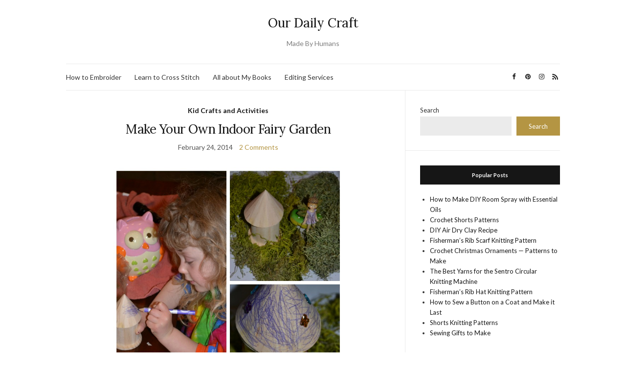

--- FILE ---
content_type: text/html; charset=UTF-8
request_url: https://www.ourdailycraft.com/tag/faries/
body_size: 15264
content:
<!doctype html>
<html lang="en-US">
<head>
	<meta charset="UTF-8">
	<meta name="viewport" content="width=device-width, initial-scale=1">
	<link rel="profile" href="http://gmpg.org/xfn/11">
	<link rel="pingback" href="https://www.ourdailycraft.com/xmlrpc.php">

	<meta name='robots' content='index, follow, max-image-preview:large, max-snippet:-1, max-video-preview:-1' />

	<!-- This site is optimized with the Yoast SEO plugin v26.5 - https://yoast.com/wordpress/plugins/seo/ -->
	<title>faries Archives - Our Daily Craft</title>
	<link rel="canonical" href="https://www.ourdailycraft.com/tag/faries/" />
	<meta property="og:locale" content="en_US" />
	<meta property="og:type" content="article" />
	<meta property="og:title" content="faries Archives - Our Daily Craft" />
	<meta property="og:url" content="https://www.ourdailycraft.com/tag/faries/" />
	<meta property="og:site_name" content="Our Daily Craft" />
	<meta name="twitter:card" content="summary_large_image" />
	<meta name="twitter:site" content="@Sarah_E_White" />
	<script type="application/ld+json" class="yoast-schema-graph">{"@context":"https://schema.org","@graph":[{"@type":"CollectionPage","@id":"https://www.ourdailycraft.com/tag/faries/","url":"https://www.ourdailycraft.com/tag/faries/","name":"faries Archives - Our Daily Craft","isPartOf":{"@id":"https://www.ourdailycraft.com/#website"},"primaryImageOfPage":{"@id":"https://www.ourdailycraft.com/tag/faries/#primaryimage"},"image":{"@id":"https://www.ourdailycraft.com/tag/faries/#primaryimage"},"thumbnailUrl":"https://www.ourdailycraft.com/wp-content/uploads/2014/02/making-fairy-garden.jpg","breadcrumb":{"@id":"https://www.ourdailycraft.com/tag/faries/#breadcrumb"},"inLanguage":"en-US"},{"@type":"ImageObject","inLanguage":"en-US","@id":"https://www.ourdailycraft.com/tag/faries/#primaryimage","url":"https://www.ourdailycraft.com/wp-content/uploads/2014/02/making-fairy-garden.jpg","contentUrl":"https://www.ourdailycraft.com/wp-content/uploads/2014/02/making-fairy-garden.jpg","width":650,"height":650,"caption":"fairy garden house decorations"},{"@type":"BreadcrumbList","@id":"https://www.ourdailycraft.com/tag/faries/#breadcrumb","itemListElement":[{"@type":"ListItem","position":1,"name":"Home","item":"https://www.ourdailycraft.com/"},{"@type":"ListItem","position":2,"name":"faries"}]},{"@type":"WebSite","@id":"https://www.ourdailycraft.com/#website","url":"https://www.ourdailycraft.com/","name":"Our Daily Craft","description":"Made By Humans","potentialAction":[{"@type":"SearchAction","target":{"@type":"EntryPoint","urlTemplate":"https://www.ourdailycraft.com/?s={search_term_string}"},"query-input":{"@type":"PropertyValueSpecification","valueRequired":true,"valueName":"search_term_string"}}],"inLanguage":"en-US"}]}</script>
	<!-- / Yoast SEO plugin. -->


<link rel='dns-prefetch' href='//scripts.mediavine.com' />
<link rel='dns-prefetch' href='//www.ourdailycraft.com' />
<link rel='dns-prefetch' href='//www.googletagmanager.com' />
<link rel='dns-prefetch' href='//pagead2.googlesyndication.com' />
<link rel="alternate" type="application/rss+xml" title="Our Daily Craft &raquo; Feed" href="https://www.ourdailycraft.com/feed/" />
<link rel="alternate" type="application/rss+xml" title="Our Daily Craft &raquo; Comments Feed" href="https://www.ourdailycraft.com/comments/feed/" />
<link rel="alternate" type="application/rss+xml" title="Our Daily Craft &raquo; faries Tag Feed" href="https://www.ourdailycraft.com/tag/faries/feed/" />
<style id='wp-img-auto-sizes-contain-inline-css' type='text/css'>
img:is([sizes=auto i],[sizes^="auto," i]){contain-intrinsic-size:3000px 1500px}
/*# sourceURL=wp-img-auto-sizes-contain-inline-css */
</style>
<style id='wp-emoji-styles-inline-css' type='text/css'>

	img.wp-smiley, img.emoji {
		display: inline !important;
		border: none !important;
		box-shadow: none !important;
		height: 1em !important;
		width: 1em !important;
		margin: 0 0.07em !important;
		vertical-align: -0.1em !important;
		background: none !important;
		padding: 0 !important;
	}
/*# sourceURL=wp-emoji-styles-inline-css */
</style>
<style id='wp-block-library-inline-css' type='text/css'>
:root{--wp-block-synced-color:#7a00df;--wp-block-synced-color--rgb:122,0,223;--wp-bound-block-color:var(--wp-block-synced-color);--wp-editor-canvas-background:#ddd;--wp-admin-theme-color:#007cba;--wp-admin-theme-color--rgb:0,124,186;--wp-admin-theme-color-darker-10:#006ba1;--wp-admin-theme-color-darker-10--rgb:0,107,160.5;--wp-admin-theme-color-darker-20:#005a87;--wp-admin-theme-color-darker-20--rgb:0,90,135;--wp-admin-border-width-focus:2px}@media (min-resolution:192dpi){:root{--wp-admin-border-width-focus:1.5px}}.wp-element-button{cursor:pointer}:root .has-very-light-gray-background-color{background-color:#eee}:root .has-very-dark-gray-background-color{background-color:#313131}:root .has-very-light-gray-color{color:#eee}:root .has-very-dark-gray-color{color:#313131}:root .has-vivid-green-cyan-to-vivid-cyan-blue-gradient-background{background:linear-gradient(135deg,#00d084,#0693e3)}:root .has-purple-crush-gradient-background{background:linear-gradient(135deg,#34e2e4,#4721fb 50%,#ab1dfe)}:root .has-hazy-dawn-gradient-background{background:linear-gradient(135deg,#faaca8,#dad0ec)}:root .has-subdued-olive-gradient-background{background:linear-gradient(135deg,#fafae1,#67a671)}:root .has-atomic-cream-gradient-background{background:linear-gradient(135deg,#fdd79a,#004a59)}:root .has-nightshade-gradient-background{background:linear-gradient(135deg,#330968,#31cdcf)}:root .has-midnight-gradient-background{background:linear-gradient(135deg,#020381,#2874fc)}:root{--wp--preset--font-size--normal:16px;--wp--preset--font-size--huge:42px}.has-regular-font-size{font-size:1em}.has-larger-font-size{font-size:2.625em}.has-normal-font-size{font-size:var(--wp--preset--font-size--normal)}.has-huge-font-size{font-size:var(--wp--preset--font-size--huge)}.has-text-align-center{text-align:center}.has-text-align-left{text-align:left}.has-text-align-right{text-align:right}.has-fit-text{white-space:nowrap!important}#end-resizable-editor-section{display:none}.aligncenter{clear:both}.items-justified-left{justify-content:flex-start}.items-justified-center{justify-content:center}.items-justified-right{justify-content:flex-end}.items-justified-space-between{justify-content:space-between}.screen-reader-text{border:0;clip-path:inset(50%);height:1px;margin:-1px;overflow:hidden;padding:0;position:absolute;width:1px;word-wrap:normal!important}.screen-reader-text:focus{background-color:#ddd;clip-path:none;color:#444;display:block;font-size:1em;height:auto;left:5px;line-height:normal;padding:15px 23px 14px;text-decoration:none;top:5px;width:auto;z-index:100000}html :where(.has-border-color){border-style:solid}html :where([style*=border-top-color]){border-top-style:solid}html :where([style*=border-right-color]){border-right-style:solid}html :where([style*=border-bottom-color]){border-bottom-style:solid}html :where([style*=border-left-color]){border-left-style:solid}html :where([style*=border-width]){border-style:solid}html :where([style*=border-top-width]){border-top-style:solid}html :where([style*=border-right-width]){border-right-style:solid}html :where([style*=border-bottom-width]){border-bottom-style:solid}html :where([style*=border-left-width]){border-left-style:solid}html :where(img[class*=wp-image-]){height:auto;max-width:100%}:where(figure){margin:0 0 1em}html :where(.is-position-sticky){--wp-admin--admin-bar--position-offset:var(--wp-admin--admin-bar--height,0px)}@media screen and (max-width:600px){html :where(.is-position-sticky){--wp-admin--admin-bar--position-offset:0px}}

/*# sourceURL=wp-block-library-inline-css */
</style><style id='wp-block-search-inline-css' type='text/css'>
.wp-block-search__button{margin-left:10px;word-break:normal}.wp-block-search__button.has-icon{line-height:0}.wp-block-search__button svg{height:1.25em;min-height:24px;min-width:24px;width:1.25em;fill:currentColor;vertical-align:text-bottom}:where(.wp-block-search__button){border:1px solid #ccc;padding:6px 10px}.wp-block-search__inside-wrapper{display:flex;flex:auto;flex-wrap:nowrap;max-width:100%}.wp-block-search__label{width:100%}.wp-block-search.wp-block-search__button-only .wp-block-search__button{box-sizing:border-box;display:flex;flex-shrink:0;justify-content:center;margin-left:0;max-width:100%}.wp-block-search.wp-block-search__button-only .wp-block-search__inside-wrapper{min-width:0!important;transition-property:width}.wp-block-search.wp-block-search__button-only .wp-block-search__input{flex-basis:100%;transition-duration:.3s}.wp-block-search.wp-block-search__button-only.wp-block-search__searchfield-hidden,.wp-block-search.wp-block-search__button-only.wp-block-search__searchfield-hidden .wp-block-search__inside-wrapper{overflow:hidden}.wp-block-search.wp-block-search__button-only.wp-block-search__searchfield-hidden .wp-block-search__input{border-left-width:0!important;border-right-width:0!important;flex-basis:0;flex-grow:0;margin:0;min-width:0!important;padding-left:0!important;padding-right:0!important;width:0!important}:where(.wp-block-search__input){appearance:none;border:1px solid #949494;flex-grow:1;font-family:inherit;font-size:inherit;font-style:inherit;font-weight:inherit;letter-spacing:inherit;line-height:inherit;margin-left:0;margin-right:0;min-width:3rem;padding:8px;text-decoration:unset!important;text-transform:inherit}:where(.wp-block-search__button-inside .wp-block-search__inside-wrapper){background-color:#fff;border:1px solid #949494;box-sizing:border-box;padding:4px}:where(.wp-block-search__button-inside .wp-block-search__inside-wrapper) .wp-block-search__input{border:none;border-radius:0;padding:0 4px}:where(.wp-block-search__button-inside .wp-block-search__inside-wrapper) .wp-block-search__input:focus{outline:none}:where(.wp-block-search__button-inside .wp-block-search__inside-wrapper) :where(.wp-block-search__button){padding:4px 8px}.wp-block-search.aligncenter .wp-block-search__inside-wrapper{margin:auto}.wp-block[data-align=right] .wp-block-search.wp-block-search__button-only .wp-block-search__inside-wrapper{float:right}
/*# sourceURL=https://www.ourdailycraft.com/wp-includes/blocks/search/style.min.css */
</style>
<style id='global-styles-inline-css' type='text/css'>
:root{--wp--preset--aspect-ratio--square: 1;--wp--preset--aspect-ratio--4-3: 4/3;--wp--preset--aspect-ratio--3-4: 3/4;--wp--preset--aspect-ratio--3-2: 3/2;--wp--preset--aspect-ratio--2-3: 2/3;--wp--preset--aspect-ratio--16-9: 16/9;--wp--preset--aspect-ratio--9-16: 9/16;--wp--preset--color--black: #000000;--wp--preset--color--cyan-bluish-gray: #abb8c3;--wp--preset--color--white: #ffffff;--wp--preset--color--pale-pink: #f78da7;--wp--preset--color--vivid-red: #cf2e2e;--wp--preset--color--luminous-vivid-orange: #ff6900;--wp--preset--color--luminous-vivid-amber: #fcb900;--wp--preset--color--light-green-cyan: #7bdcb5;--wp--preset--color--vivid-green-cyan: #00d084;--wp--preset--color--pale-cyan-blue: #8ed1fc;--wp--preset--color--vivid-cyan-blue: #0693e3;--wp--preset--color--vivid-purple: #9b51e0;--wp--preset--gradient--vivid-cyan-blue-to-vivid-purple: linear-gradient(135deg,rgb(6,147,227) 0%,rgb(155,81,224) 100%);--wp--preset--gradient--light-green-cyan-to-vivid-green-cyan: linear-gradient(135deg,rgb(122,220,180) 0%,rgb(0,208,130) 100%);--wp--preset--gradient--luminous-vivid-amber-to-luminous-vivid-orange: linear-gradient(135deg,rgb(252,185,0) 0%,rgb(255,105,0) 100%);--wp--preset--gradient--luminous-vivid-orange-to-vivid-red: linear-gradient(135deg,rgb(255,105,0) 0%,rgb(207,46,46) 100%);--wp--preset--gradient--very-light-gray-to-cyan-bluish-gray: linear-gradient(135deg,rgb(238,238,238) 0%,rgb(169,184,195) 100%);--wp--preset--gradient--cool-to-warm-spectrum: linear-gradient(135deg,rgb(74,234,220) 0%,rgb(151,120,209) 20%,rgb(207,42,186) 40%,rgb(238,44,130) 60%,rgb(251,105,98) 80%,rgb(254,248,76) 100%);--wp--preset--gradient--blush-light-purple: linear-gradient(135deg,rgb(255,206,236) 0%,rgb(152,150,240) 100%);--wp--preset--gradient--blush-bordeaux: linear-gradient(135deg,rgb(254,205,165) 0%,rgb(254,45,45) 50%,rgb(107,0,62) 100%);--wp--preset--gradient--luminous-dusk: linear-gradient(135deg,rgb(255,203,112) 0%,rgb(199,81,192) 50%,rgb(65,88,208) 100%);--wp--preset--gradient--pale-ocean: linear-gradient(135deg,rgb(255,245,203) 0%,rgb(182,227,212) 50%,rgb(51,167,181) 100%);--wp--preset--gradient--electric-grass: linear-gradient(135deg,rgb(202,248,128) 0%,rgb(113,206,126) 100%);--wp--preset--gradient--midnight: linear-gradient(135deg,rgb(2,3,129) 0%,rgb(40,116,252) 100%);--wp--preset--font-size--small: 13px;--wp--preset--font-size--medium: 20px;--wp--preset--font-size--large: 36px;--wp--preset--font-size--x-large: 42px;--wp--preset--spacing--20: 0.44rem;--wp--preset--spacing--30: 0.67rem;--wp--preset--spacing--40: 1rem;--wp--preset--spacing--50: 1.5rem;--wp--preset--spacing--60: 2.25rem;--wp--preset--spacing--70: 3.38rem;--wp--preset--spacing--80: 5.06rem;--wp--preset--shadow--natural: 6px 6px 9px rgba(0, 0, 0, 0.2);--wp--preset--shadow--deep: 12px 12px 50px rgba(0, 0, 0, 0.4);--wp--preset--shadow--sharp: 6px 6px 0px rgba(0, 0, 0, 0.2);--wp--preset--shadow--outlined: 6px 6px 0px -3px rgb(255, 255, 255), 6px 6px rgb(0, 0, 0);--wp--preset--shadow--crisp: 6px 6px 0px rgb(0, 0, 0);}:where(.is-layout-flex){gap: 0.5em;}:where(.is-layout-grid){gap: 0.5em;}body .is-layout-flex{display: flex;}.is-layout-flex{flex-wrap: wrap;align-items: center;}.is-layout-flex > :is(*, div){margin: 0;}body .is-layout-grid{display: grid;}.is-layout-grid > :is(*, div){margin: 0;}:where(.wp-block-columns.is-layout-flex){gap: 2em;}:where(.wp-block-columns.is-layout-grid){gap: 2em;}:where(.wp-block-post-template.is-layout-flex){gap: 1.25em;}:where(.wp-block-post-template.is-layout-grid){gap: 1.25em;}.has-black-color{color: var(--wp--preset--color--black) !important;}.has-cyan-bluish-gray-color{color: var(--wp--preset--color--cyan-bluish-gray) !important;}.has-white-color{color: var(--wp--preset--color--white) !important;}.has-pale-pink-color{color: var(--wp--preset--color--pale-pink) !important;}.has-vivid-red-color{color: var(--wp--preset--color--vivid-red) !important;}.has-luminous-vivid-orange-color{color: var(--wp--preset--color--luminous-vivid-orange) !important;}.has-luminous-vivid-amber-color{color: var(--wp--preset--color--luminous-vivid-amber) !important;}.has-light-green-cyan-color{color: var(--wp--preset--color--light-green-cyan) !important;}.has-vivid-green-cyan-color{color: var(--wp--preset--color--vivid-green-cyan) !important;}.has-pale-cyan-blue-color{color: var(--wp--preset--color--pale-cyan-blue) !important;}.has-vivid-cyan-blue-color{color: var(--wp--preset--color--vivid-cyan-blue) !important;}.has-vivid-purple-color{color: var(--wp--preset--color--vivid-purple) !important;}.has-black-background-color{background-color: var(--wp--preset--color--black) !important;}.has-cyan-bluish-gray-background-color{background-color: var(--wp--preset--color--cyan-bluish-gray) !important;}.has-white-background-color{background-color: var(--wp--preset--color--white) !important;}.has-pale-pink-background-color{background-color: var(--wp--preset--color--pale-pink) !important;}.has-vivid-red-background-color{background-color: var(--wp--preset--color--vivid-red) !important;}.has-luminous-vivid-orange-background-color{background-color: var(--wp--preset--color--luminous-vivid-orange) !important;}.has-luminous-vivid-amber-background-color{background-color: var(--wp--preset--color--luminous-vivid-amber) !important;}.has-light-green-cyan-background-color{background-color: var(--wp--preset--color--light-green-cyan) !important;}.has-vivid-green-cyan-background-color{background-color: var(--wp--preset--color--vivid-green-cyan) !important;}.has-pale-cyan-blue-background-color{background-color: var(--wp--preset--color--pale-cyan-blue) !important;}.has-vivid-cyan-blue-background-color{background-color: var(--wp--preset--color--vivid-cyan-blue) !important;}.has-vivid-purple-background-color{background-color: var(--wp--preset--color--vivid-purple) !important;}.has-black-border-color{border-color: var(--wp--preset--color--black) !important;}.has-cyan-bluish-gray-border-color{border-color: var(--wp--preset--color--cyan-bluish-gray) !important;}.has-white-border-color{border-color: var(--wp--preset--color--white) !important;}.has-pale-pink-border-color{border-color: var(--wp--preset--color--pale-pink) !important;}.has-vivid-red-border-color{border-color: var(--wp--preset--color--vivid-red) !important;}.has-luminous-vivid-orange-border-color{border-color: var(--wp--preset--color--luminous-vivid-orange) !important;}.has-luminous-vivid-amber-border-color{border-color: var(--wp--preset--color--luminous-vivid-amber) !important;}.has-light-green-cyan-border-color{border-color: var(--wp--preset--color--light-green-cyan) !important;}.has-vivid-green-cyan-border-color{border-color: var(--wp--preset--color--vivid-green-cyan) !important;}.has-pale-cyan-blue-border-color{border-color: var(--wp--preset--color--pale-cyan-blue) !important;}.has-vivid-cyan-blue-border-color{border-color: var(--wp--preset--color--vivid-cyan-blue) !important;}.has-vivid-purple-border-color{border-color: var(--wp--preset--color--vivid-purple) !important;}.has-vivid-cyan-blue-to-vivid-purple-gradient-background{background: var(--wp--preset--gradient--vivid-cyan-blue-to-vivid-purple) !important;}.has-light-green-cyan-to-vivid-green-cyan-gradient-background{background: var(--wp--preset--gradient--light-green-cyan-to-vivid-green-cyan) !important;}.has-luminous-vivid-amber-to-luminous-vivid-orange-gradient-background{background: var(--wp--preset--gradient--luminous-vivid-amber-to-luminous-vivid-orange) !important;}.has-luminous-vivid-orange-to-vivid-red-gradient-background{background: var(--wp--preset--gradient--luminous-vivid-orange-to-vivid-red) !important;}.has-very-light-gray-to-cyan-bluish-gray-gradient-background{background: var(--wp--preset--gradient--very-light-gray-to-cyan-bluish-gray) !important;}.has-cool-to-warm-spectrum-gradient-background{background: var(--wp--preset--gradient--cool-to-warm-spectrum) !important;}.has-blush-light-purple-gradient-background{background: var(--wp--preset--gradient--blush-light-purple) !important;}.has-blush-bordeaux-gradient-background{background: var(--wp--preset--gradient--blush-bordeaux) !important;}.has-luminous-dusk-gradient-background{background: var(--wp--preset--gradient--luminous-dusk) !important;}.has-pale-ocean-gradient-background{background: var(--wp--preset--gradient--pale-ocean) !important;}.has-electric-grass-gradient-background{background: var(--wp--preset--gradient--electric-grass) !important;}.has-midnight-gradient-background{background: var(--wp--preset--gradient--midnight) !important;}.has-small-font-size{font-size: var(--wp--preset--font-size--small) !important;}.has-medium-font-size{font-size: var(--wp--preset--font-size--medium) !important;}.has-large-font-size{font-size: var(--wp--preset--font-size--large) !important;}.has-x-large-font-size{font-size: var(--wp--preset--font-size--x-large) !important;}
/*# sourceURL=global-styles-inline-css */
</style>

<style id='classic-theme-styles-inline-css' type='text/css'>
/*! This file is auto-generated */
.wp-block-button__link{color:#fff;background-color:#32373c;border-radius:9999px;box-shadow:none;text-decoration:none;padding:calc(.667em + 2px) calc(1.333em + 2px);font-size:1.125em}.wp-block-file__button{background:#32373c;color:#fff;text-decoration:none}
/*# sourceURL=/wp-includes/css/classic-themes.min.css */
</style>
<link rel='preload' as='style' onload="this.rel='stylesheet'" id='olsen-light-google-font-css' href='https://fonts.googleapis.com/css?family=Lora%3A400%2C700%2C400italic%2C700italic%7CLato%3A400%2C400italic%2C700%2C700italic&#038;display=swap&#038;ver=6.9' type='text/css' media='all' />
<link rel='stylesheet' id='olsen-icons-css' href='https://www.ourdailycraft.com/wp-content/themes/olsen-light/vendor/olsen-icons/css/olsen-icons.min.css?ver=1.7.1' type='text/css' media='all' />
<link rel='stylesheet' id='olsen-light-style-css' href='https://www.ourdailycraft.com/wp-content/themes/olsen-light/style.min.css?ver=1.7.1' type='text/css' media='all' />
<link rel='stylesheet' id='font-awesome-css' href='https://www.ourdailycraft.com/wp-content/plugins/wp-affiliate-disclosure/assets/css/font-awesome.min.css?ver=4.7.0' type='text/css' media='all' />
<link rel='stylesheet' id='wp-affiliate-disclosure-css' href='https://www.ourdailycraft.com/wp-content/plugins/wp-affiliate-disclosure/assets/css/core.css?ver=1.2.10' type='text/css' media='all' />
<script type="text/javascript" async="async" fetchpriority="high" data-noptimize="1" data-cfasync="false" src="https://scripts.mediavine.com/tags/4a7124fb-6b89-4d3e-8dec-493f28220904.js?ver=6.9" id="mv-script-wrapper-js"></script>
<script type="text/javascript" src="https://www.ourdailycraft.com/wp-includes/js/jquery/jquery.min.js?ver=3.7.1" id="jquery-core-js"></script>
<script type="text/javascript" src="https://www.ourdailycraft.com/wp-includes/js/jquery/jquery-migrate.min.js?ver=3.4.1" id="jquery-migrate-js"></script>

<!-- Google tag (gtag.js) snippet added by Site Kit -->
<!-- Google Analytics snippet added by Site Kit -->
<script type="text/javascript" src="https://www.googletagmanager.com/gtag/js?id=GT-5NX8QXK" id="google_gtagjs-js" async></script>
<script type="text/javascript" id="google_gtagjs-js-after">
/* <![CDATA[ */
window.dataLayer = window.dataLayer || [];function gtag(){dataLayer.push(arguments);}
gtag("set","linker",{"domains":["www.ourdailycraft.com"]});
gtag("js", new Date());
gtag("set", "developer_id.dZTNiMT", true);
gtag("config", "GT-5NX8QXK");
//# sourceURL=google_gtagjs-js-after
/* ]]> */
</script>
<link rel="https://api.w.org/" href="https://www.ourdailycraft.com/wp-json/" /><link rel="alternate" title="JSON" type="application/json" href="https://www.ourdailycraft.com/wp-json/wp/v2/tags/909" /><link rel="EditURI" type="application/rsd+xml" title="RSD" href="https://www.ourdailycraft.com/xmlrpc.php?rsd" />
<meta name="generator" content="WordPress 6.9" />
<meta name="generator" content="Site Kit by Google 1.170.0" /><meta name="generator" content="performance-lab 4.0.0; plugins: embed-optimizer, image-prioritizer, speculation-rules, webp-uploads">
		<script type="text/javascript" async defer data-pin-color="red"  data-pin-hover="true"
			src="https://www.ourdailycraft.com/wp-content/plugins/pinterest-pin-it-button-on-image-hover-and-post/js/pinit.js"></script>
		<meta name="generator" content="webp-uploads 2.6.0">
<style type="text/css"></style><meta name="generator" content="speculation-rules 1.6.0">

<!-- Google AdSense meta tags added by Site Kit -->
<meta name="google-adsense-platform-account" content="ca-host-pub-2644536267352236">
<meta name="google-adsense-platform-domain" content="sitekit.withgoogle.com">
<!-- End Google AdSense meta tags added by Site Kit -->
<meta name="generator" content="optimization-detective 1.0.0-beta3">
<style>
#tbnwidget-5d6b0689-fdbf-4c76-babf-40fb1f89938d, #tbnwidget-138541a3-62c3-4568-bea7-d9410fa4358e{margin-bottom:0;}
.content-widget.content-widget-before{padding:0;background:none;}
.content-widget.content-widget-after{padding:0;background:none;}
</style><meta name="generator" content="embed-optimizer 1.0.0-beta2">
<meta name="generator" content="image-prioritizer 1.0.0-beta2">

<!-- Google AdSense snippet added by Site Kit -->
<script type="text/javascript" async="async" src="https://pagead2.googlesyndication.com/pagead/js/adsbygoogle.js?client=ca-pub-4570963344449553&amp;host=ca-host-pub-2644536267352236" crossorigin="anonymous"></script>

<!-- End Google AdSense snippet added by Site Kit -->
<link rel="icon" href="https://www.ourdailycraft.com/wp-content/uploads/2017/06/cropped-odc-logo-32x32.jpg" sizes="32x32" />
<link rel="icon" href="https://www.ourdailycraft.com/wp-content/uploads/2017/06/cropped-odc-logo-192x192.jpg" sizes="192x192" />
<link rel="apple-touch-icon" href="https://www.ourdailycraft.com/wp-content/uploads/2017/06/cropped-odc-logo-180x180.jpg" />
<meta name="msapplication-TileImage" content="https://www.ourdailycraft.com/wp-content/uploads/2017/06/cropped-odc-logo-270x270.jpg" />
		<style type="text/css" id="wp-custom-css">
			body {
  font-size: 18px;
}

@media (max-width: 979px) {
    .x-container {
        display: flex;
        flex-flow: column wrap;
    }
    .x-container .x-sidebar {
        order: 1;
    }
    .x-container .x-main {
        order: 2;
    }
}		</style>
		<meta data-pso-pv="1.2.1" data-pso-pt="archive" data-pso-th="9e4850b4a2be4f3f7127affd5a35d980"><script pagespeed_no_defer="" data-pso-version="20160203_100943">window.dynamicgoogletags={config:[]};dynamicgoogletags.config=["ca-pub-4570963344449553",,[],,,,,,,,,,0.001,"http://www.ourdailycraft.com"];(function(){var e=this,g=function(a){var b=typeof a;if("object"==b)if(a){if(a instanceof Array)return"array";if(a instanceof Object)return b;var c=Object.prototype.toString.call(a);if("[object Window]"==c)return"object";if("[object Array]"==c||"number"==typeof a.length&&"undefined"!=typeof a.splice&&"undefined"!=typeof a.propertyIsEnumerable&&!a.propertyIsEnumerable("splice"))return"array";if("[object Function]"==c||"undefined"!=typeof a.call&&"undefined"!=typeof a.propertyIsEnumerable&&!a.propertyIsEnumerable("call"))return"function"}else return"null";
else if("function"==b&&"undefined"==typeof a.call)return"object";return b};var k=String.prototype.trim?function(a){return a.trim()}:function(a){return a.replace(/^[\s\xa0]+|[\s\xa0]+$/g,"")},n=function(a,b){return a<b?-1:a>b?1:0};var p;a:{var q=e.navigator;if(q){var r=q.userAgent;if(r){p=r;break a}}p=""};var t=-1!=p.indexOf("Opera")||-1!=p.indexOf("OPR"),u=-1!=p.indexOf("Trident")||-1!=p.indexOf("MSIE"),v=-1!=p.indexOf("Edge"),w=-1!=p.indexOf("Gecko")&&!(-1!=p.toLowerCase().indexOf("webkit")&&-1==p.indexOf("Edge"))&&!(-1!=p.indexOf("Trident")||-1!=p.indexOf("MSIE"))&&-1==p.indexOf("Edge"),x=-1!=p.toLowerCase().indexOf("webkit")&&-1==p.indexOf("Edge"),y=function(){var a=p;if(w)return/rv\:([^\);]+)(\)|;)/.exec(a);if(v)return/Edge\/([\d\.]+)/.exec(a);if(u)return/\b(?:MSIE|rv)[: ]([^\);]+)(\)|;)/.exec(a);
if(x)return/WebKit\/(\S+)/.exec(a)},z=function(){var a=e.document;return a?a.documentMode:void 0},A=function(){if(t&&e.opera){var a;var b=e.opera.version;try{a=b()}catch(c){a=b}return a}a="";(b=y())&&(a=b?b[1]:"");return u&&(b=z(),null!=b&&b>parseFloat(a))?String(b):a}(),B={},C=function(a){if(!B[a]){for(var b=0,c=k(String(A)).split("."),d=k(String(a)).split("."),h=Math.max(c.length,d.length),f=0;0==b&&f<h;f++){var F=c[f]||"",Q=d[f]||"",R=RegExp("(\\d*)(\\D*)","g"),S=RegExp("(\\d*)(\\D*)","g");do{var l=
R.exec(F)||["","",""],m=S.exec(Q)||["","",""];if(0==l[0].length&&0==m[0].length)break;b=n(0==l[1].length?0:parseInt(l[1],10),0==m[1].length?0:parseInt(m[1],10))||n(0==l[2].length,0==m[2].length)||n(l[2],m[2])}while(0==b)}B[a]=0<=b}},D=e.document,E=D&&u?z()||("CSS1Compat"==D.compatMode?parseInt(A,10):5):void 0;var G=function(){},H=[],I=function(a,b){if(b<a.f){var c=b+a.c,d=a.a[c];return d===H?a.a[c]=[]:d}d=a.b[b];return d===H?a.b[b]=[]:d};G.prototype.toString=function(){return this.a.toString()};var K=function(a){var b=a;a=J;b||(b=[]);this.c=-1;this.a=b;a:{if(this.a.length){var b=this.a.length-1,c=this.a[b];if(c&&"object"==typeof c&&"array"!=g(c)){this.f=b-this.c;this.b=c;break a}}this.f=Number.MAX_VALUE}if(a)for(b=0;b<a.length;b++)c=a[b],c<this.f?(c+=this.c,this.a[c]=this.a[c]||H):this.b[c]=this.b[c]||H};
(function(){function a(){}a.prototype=G.prototype;K.m=G.prototype;K.prototype=new a;K.l=function(a,c,d){for(var h=Array(arguments.length-2),f=2;f<arguments.length;f++)h[f-2]=arguments[f];return G.prototype[c].apply(a,h)}})();var J=[3];var L=function(a,b){for(var c in a)Object.prototype.hasOwnProperty.call(a,c)&&b.call(void 0,a[c],c,a)};var M=function(a){var b="";L(a,function(a,d){if(0===a||a)b+="&"+d+"="+encodeURIComponent(String(a))});return b};var N;if(!(N=!w&&!u)){var O;if(O=u)O=9<=+E;N=O}N||w&&C("1.9.1");u&&C("9");var P=window;var T;T=new function(){this.g="http"+("http:"===P.location.protocol?"":"s")+"://pagead2.googlesyndication.com/pagead/gen_204?id=";this.i=.01;this.j=Math.random()};var U=function(){this.document=document},V=function(a,b,c){a=a.document.getElementsByTagName(b);for(b=0;b<a.length;++b)if(a[b].hasAttribute(c))return a[b].getAttribute(c);return null};var W=function(){var a=window;return a.dynamicgoogletags=a.dynamicgoogletags||{}};var X=function(){var a=W().config;if(a){var b=new U,a=new K(a),c=I(a,13);if(c){var d={};d.wpc=I(a,1);d.sv=V(b,"script","data-pso-version");d.tn=V(b,"meta","data-pso-pt");d.th=V(b,"meta","data-pso-th");d.w=0<window.innerWidth?window.innerWidth:null;d.h=0<window.innerHeight?window.innerHeight:null;try{if(T.j<(c||T.i)){var h=T.g+"pso_unknown"+M(d),b=h=h.substring(0,2E3);e.google_image_requests||(e.google_image_requests=[]);var f=e.document.createElement("img");f.src=b;e.google_image_requests.push(f)}}catch(F){}}}W().loaded=
!0};var Y=window;Y.addEventListener?Y.addEventListener("load",X,!1):Y.attachEvent&&Y.attachEvent("onload",X);})();
</script>	<script>
  (function(w, d, t, h, s, n) {
    w.FlodeskObject = n;
    var fn = function() {
      (w[n].q = w[n].q || []).push(arguments);
    };
    w[n] = w[n] || fn;
    var f = d.getElementsByTagName(t)[0];
    var v = '?v=' + Math.floor(new Date().getTime() / (120 * 1000)) * 60;
    var sm = d.createElement(t);
    sm.async = true;
    sm.type = 'module';
    sm.src = h + s + '.mjs' + v;
    f.parentNode.insertBefore(sm, f);
    var sn = d.createElement(t);
    sn.async = true;
    sn.noModule = true;
    sn.src = h + s + '.js' + v;
    f.parentNode.insertBefore(sn, f);
  })(window, document, 'script', 'https://assets.flodesk.com', '/universal', 'fd');
</script>
<script>
  window.fd('form', {
    formId: '65cc024f632d5b043afdb91e'
  });
</script>
</head>
<body class="archive tag tag-faries tag-909 wp-theme-olsen-light" itemscope="itemscope" itemtype="http://schema.org/WebPage">
<div><a class="skip-link sr-only sr-only-focusable" href="#site-content">Skip to the content</a></div>

<div id="page">

	
	<div class="container">
		<div class="row">
			<div class="col-12">

				<header id="masthead" class="site-header group" role="banner" itemscope="itemscope" itemtype="http://schema.org/Organization">

					<div class="site-logo">
						<div itemprop="name">
							<a itemprop="url" href="https://www.ourdailycraft.com">
																	Our Daily Craft															</a>
						</div>

													<p class="tagline">Made By Humans</p>
											</div><!-- /site-logo -->

					<div class="site-bar">
						<nav class="nav" role="navigation" itemscope="itemscope" itemtype="http://schema.org/SiteNavigationElement">
							<ul id="menu-top" class="navigation"><li id="menu-item-12357" class="menu-item menu-item-type-post_type menu-item-object-page menu-item-12357"><a href="https://www.ourdailycraft.com/how-to-embroider-embroidery-stitches-and-tips/">How to Embroider</a></li>
<li id="menu-item-12560" class="menu-item menu-item-type-post_type menu-item-object-page menu-item-12560"><a href="https://www.ourdailycraft.com/learn-to-cross-stitch/">Learn to Cross Stitch</a></li>
<li id="menu-item-10351" class="menu-item menu-item-type-post_type menu-item-object-page menu-item-10351"><a href="https://www.ourdailycraft.com/about/">All about My Books</a></li>
<li id="menu-item-10350" class="menu-item menu-item-type-post_type menu-item-object-page menu-item-10350"><a href="https://www.ourdailycraft.com/editing-services/">Editing Services</a></li>
</ul>
							<a class="mobile-nav-trigger" href="#mobilemenu"><i class="olsen-icons olsen-icons-bars"></i> Menu</a>
						</nav>
														<nav class="mobile-nav-location" role="navigation">
									<ul id="menu-top-1" class="mobile-navigation"><li class="menu-item menu-item-type-post_type menu-item-object-page menu-item-12357"><a href="https://www.ourdailycraft.com/how-to-embroider-embroidery-stitches-and-tips/">How to Embroider</a></li>
<li class="menu-item menu-item-type-post_type menu-item-object-page menu-item-12560"><a href="https://www.ourdailycraft.com/learn-to-cross-stitch/">Learn to Cross Stitch</a></li>
<li class="menu-item menu-item-type-post_type menu-item-object-page menu-item-10351"><a href="https://www.ourdailycraft.com/about/">All about My Books</a></li>
<li class="menu-item menu-item-type-post_type menu-item-object-page menu-item-10350"><a href="https://www.ourdailycraft.com/editing-services/">Editing Services</a></li>
</ul>								</nav>
													<div id="mobilemenu"></div>

						
							<div class="site-tools ">

										<ul class="socials">
			<li><a href="http://facebook.com/OurDailyCraft" target="_blank" rel="noopener"><i class="olsen-icons olsen-icons-facebook"></i></a></li><li><a href="http://pinterest.com/ourdailycraft" target="_blank" rel="noopener"><i class="olsen-icons olsen-icons-pinterest"></i></a></li><li><a href="http://instagram.com/ourdailycraft" target="_blank" rel="noopener"><i class="olsen-icons olsen-icons-instagram"></i></a></li>							<li><a href="https://www.ourdailycraft.com/feed/" target="_blank" rel="noopener"><i class="olsen-icons olsen-icons-rss"></i></a></li>
					</ul>
		
								
							</div><!-- /site-tools -->
					</div><!-- /site-bar -->

				</header>

				
				<div id="site-content">


<div class="row">
	<div class="col-lg-8">
		<main id="content" class="entries-classic" role="main" itemprop="mainContentOfPage" itemscope="itemscope" itemtype="http://schema.org/Blog">

			<div class="row">
				<div id="inner-content" class="col-12">

					
					
													

		<article id="entry-4376" class="entry  post-4376 post type-post status-publish format-standard has-post-thumbnail hentry category-kid-crafts tag-crafts tag-fairy-house tag-fairy-house-kit tag-faries tag-homemade-birthday-presents tag-kids tag-play-2 tag-pretend-play" itemscope="itemscope" itemtype="http://schema.org/BlogPosting" itemprop="blogPost">
							<div class="entry-meta entry-meta-top">
					<p class="entry-categories">
						<a href="https://www.ourdailycraft.com/category/kid-crafts/" rel="category tag">Kid Crafts and Activities</a>					</p>
				</div>
			
			<h2 class="entry-title" itemprop="headline">
				<a href="https://www.ourdailycraft.com/2014/02/24/make-your-own-indoor-fairy-garden/">Make Your Own Indoor Fairy Garden</a>
			</h2>

							<div class="entry-meta entry-meta-bottom">
					<time class="entry-date" itemprop="datePublished" datetime="2014-02-24T09:02:09-06:00">February 24, 2014</time>
					<a href="https://www.ourdailycraft.com/2014/02/24/make-your-own-indoor-fairy-garden/#comments" class="entry-comments-no">2 Comments</a>
				</div>
			
							<div class="entry-featured">
					<a href="https://www.ourdailycraft.com/2014/02/24/make-your-own-indoor-fairy-garden/">
						<img data-od-unknown-tag data-od-xpath="/HTML/BODY/DIV[@id=&apos;page&apos;]/*[1][self::DIV]/*[1][self::DIV]/*[1][self::DIV]/*[2][self::DIV]/*[1][self::DIV]/*[1][self::DIV]/*[1][self::MAIN]/*[1][self::DIV]/*[1][self::DIV]/*[1][self::ARTICLE]/*[4][self::DIV]/*[1][self::A]/*[1][self::IMG]" width="471" height="471" src="https://www.ourdailycraft.com/wp-content/uploads/2014/02/making-fairy-garden.jpg" class="attachment-post-thumbnail size-post-thumbnail wp-post-image" alt="fairy garden house decorations" itemprop="image" decoding="async" fetchpriority="high" srcset="https://www.ourdailycraft.com/wp-content/uploads/2014/02/making-fairy-garden.jpg 650w, https://www.ourdailycraft.com/wp-content/uploads/2014/02/making-fairy-garden-290x290.jpg 290w, https://www.ourdailycraft.com/wp-content/uploads/2014/02/making-fairy-garden-300x300.jpg 300w, https://www.ourdailycraft.com/wp-content/uploads/2014/02/making-fairy-garden-55x55.jpg 55w" sizes="(max-width: 471px) 100vw, 471px" />					</a>
				</div>
			
			<div class="entry-content" itemprop="text">
				<p>A friend of the girl&#8217;s was having a fairy-themed birthday party over the weekend, and I thought it would be fun to make her a fairy garden kit for her present. As I was thinking about it, I knew I needed to make one for the girl, too, because I was sure she would love [&hellip;]</p>
			</div>

			<div class="entry-utils group">
				<a href="https://www.ourdailycraft.com/2014/02/24/make-your-own-indoor-fairy-garden/" class="read-more">Continue Reading</a>

					<ul class="socials">
				<li><a href="https://www.facebook.com/sharer.php?u=https://www.ourdailycraft.com/2014/02/24/make-your-own-indoor-fairy-garden/" target="_blank" rel="noopener" class="social-icon"><i class="olsen-icons olsen-icons-facebook"></i></a></li>
		<li><a href="https://twitter.com/share?url=https://www.ourdailycraft.com/2014/02/24/make-your-own-indoor-fairy-garden/" target="_blank" rel="noopener" class="social-icon"><i class="olsen-icons olsen-icons-twitter"></i></a></li>
		<li><a href="https://www.linkedin.com/shareArticle?mini=true&#038;url=https%3A%2F%2Fwww.ourdailycraft.com%2F2014%2F02%2F24%2Fmake-your-own-indoor-fairy-garden%2F" target="_blank" rel="noopener" class="social-icon"><i class="olsen-icons olsen-icons-linkedin"></i></a></li>
					<li><a href="https://pinterest.com/pin/create/bookmarklet/?url=https://www.ourdailycraft.com/2014/02/24/make-your-own-indoor-fairy-garden/&#038;description=Make%20Your%20Own%20Indoor%20Fairy%20Garden&#038;media=https://www.ourdailycraft.com/wp-content/uploads/2014/02/making-fairy-garden.jpg" target="_blank" rel="noopener" class="social-icon"><i class="olsen-icons olsen-icons-pinterest"></i></a></li>
			</ul>
			</div>

					</article>

						
					
				</div>
			</div>

					</main>
	</div>

	<div class="col-lg-4">
		<div class="sidebar sidebar-right" role="complementary" itemtype="http://schema.org/WPSideBar" itemscope="itemscope">
	<aside id="block-8" class="widget group widget_block widget_search"><form role="search" method="get" action="https://www.ourdailycraft.com/" class="wp-block-search__button-outside wp-block-search__text-button wp-block-search"    ><label class="wp-block-search__label" for="wp-block-search__input-1" >Search</label><div class="wp-block-search__inside-wrapper" ><input class="wp-block-search__input" id="wp-block-search__input-1" placeholder="" value="" type="search" name="s" required /><button aria-label="Search" class="wp-block-search__button wp-element-button" type="submit" >Search</button></div></form></aside><aside id="widget_tptn_pop-5" class="widget group tptn_posts_list_widget"><h3 class="widget-title">Popular Posts</h3><div class="tptn_posts_daily  tptn_posts_widget tptn_posts_widget-widget_tptn_pop-5    tptn-text-only"><ul><li><span class="tptn_after_thumb"><a href="https://www.ourdailycraft.com/2023/02/17/how-to-make-diy-room-spray-with-essential-oils/"     class="tptn_link"><span class="tptn_title">How to Make DIY Room Spray with Essential Oils</span></a></span></li><li><span class="tptn_after_thumb"><a href="https://www.ourdailycraft.com/2025/06/20/crochet-shorts-patterns/"     class="tptn_link"><span class="tptn_title">Crochet Shorts Patterns</span></a></span></li><li><span class="tptn_after_thumb"><a href="https://www.ourdailycraft.com/2020/12/15/diy-air-dry-clay-recipe/"     class="tptn_link"><span class="tptn_title">DIY Air Dry Clay Recipe</span></a></span></li><li><span class="tptn_after_thumb"><a href="https://www.ourdailycraft.com/2021/12/15/fishermans-rib-scarf-knitting-pattern/"     class="tptn_link"><span class="tptn_title">Fisherman&#8217;s Rib Scarf Knitting Pattern</span></a></span></li><li><span class="tptn_after_thumb"><a href="https://www.ourdailycraft.com/2023/11/10/crochet-christmas-ornaments/"     class="tptn_link"><span class="tptn_title">Crochet Christmas Ornaments &#8212; Patterns to Make</span></a></span></li><li><span class="tptn_after_thumb"><a href="https://www.ourdailycraft.com/2024/01/08/best-yarns-for-sentro/"     class="tptn_link"><span class="tptn_title">The Best Yarns for the Sentro Circular Knitting Machine</span></a></span></li><li><span class="tptn_after_thumb"><a href="https://www.ourdailycraft.com/2025/08/25/fishermans-rib-hat-knitting-pattern/"     class="tptn_link"><span class="tptn_title">Fisherman&#8217;s Rib Hat Knitting Pattern</span></a></span></li><li><span class="tptn_after_thumb"><a href="https://www.ourdailycraft.com/2017/03/29/sew-button-coat-make-last/"     class="tptn_link"><span class="tptn_title">How to Sew a Button on a Coat and Make it Last</span></a></span></li><li><span class="tptn_after_thumb"><a href="https://www.ourdailycraft.com/2025/05/09/shorts-knitting-patterns/"     class="tptn_link"><span class="tptn_title">Shorts Knitting Patterns</span></a></span></li><li><span class="tptn_after_thumb"><a href="https://www.ourdailycraft.com/2023/11/24/sewing-gifts-to-make/"     class="tptn_link"><span class="tptn_title">Sewing Gifts to Make</span></a></span></li></ul><div class="tptn_clear"></div></div></aside></div><!-- /sidebar -->
	</div>

</div><!-- /row -->

				</div><!-- /site-content -->

				<footer id="footer">

					
					<div class="site-bar">
						<nav class="nav">
							<ul id="menu-foot" class="navigation"><li id="menu-item-11590" class="menu-item menu-item-type-post_type menu-item-object-page menu-item-11590"><a href="https://www.ourdailycraft.com/our-daily-craft-privacy-policy/">Our Daily Craft Privacy and Affiliates Policy</a></li>
<li id="menu-item-11592" class="menu-item menu-item-type-post_type menu-item-object-page menu-item-11592"><a href="https://www.ourdailycraft.com/about-me/">About Me</a></li>
</ul>						</nav>

													<div class="site-tools">
										<ul class="socials">
			<li><a href="http://facebook.com/OurDailyCraft" target="_blank" rel="noopener"><i class="olsen-icons olsen-icons-facebook"></i></a></li><li><a href="http://pinterest.com/ourdailycraft" target="_blank" rel="noopener"><i class="olsen-icons olsen-icons-pinterest"></i></a></li><li><a href="http://instagram.com/ourdailycraft" target="_blank" rel="noopener"><i class="olsen-icons olsen-icons-instagram"></i></a></li>							<li><a href="https://www.ourdailycraft.com/feed/" target="_blank" rel="noopener"><i class="olsen-icons olsen-icons-rss"></i></a></li>
					</ul>
									</div><!-- /site-tools -->
											</div><!-- /site-bar -->
					<div class="site-logo">
						<h3>
							<a href="https://www.ourdailycraft.com">
																	Our Daily Craft															</a>
						</h3>

													<p class="tagline">
								<a href="https://www.cssigniter.com/themes/olsen-light/" title="Blogging theme for WordPress">Olsen WordPress Theme</a> by <a href="https://www.cssigniter.com/">CSSIgniter</a>							</p>
											</div><!-- /site-logo -->
				</footer><!-- /footer -->
			</div><!-- /col-md-12 -->
		</div><!-- /row -->
	</div><!-- /container -->
</div><!-- #page -->

<div class="navigation-mobile-wrap">
	<a href="#nav-dismiss" class="navigation-mobile-dismiss">
		Close Menu	</a>
	<ul class="navigation-mobile"></ul>
</div>

<!-- Google Analytics Local by Webcraftic Local Google Analytics -->
<script>
(function(i,s,o,g,r,a,m){i['GoogleAnalyticsObject']=r;i[r]=i[r]||function(){
            (i[r].q=i[r].q||[]).push(arguments)},i[r].l=1*new Date();a=s.createElement(o),
            m=s.getElementsByTagName(o)[0];a.async=1;a.src=g;m.parentNode.insertBefore(a,m)
            })(window,document,'script','https://www.ourdailycraft.com/wp-content/uploads/wga-cache/local-ga.js','ga');
ga('create', 'UA-25327236-1', 'auto');
ga('send', 'pageview');
</script>
<!-- end Google Analytics Local by Webcraftic Local Google Analytics -->
<script type="speculationrules">
{"prerender":[{"source":"document","where":{"and":[{"href_matches":"/*"},{"not":{"href_matches":["/wp-*.php","/wp-admin/*","/wp-content/uploads/*","/wp-content/*","/wp-content/plugins/*","/wp-content/themes/olsen-light/*","/*\\?(.+)"]}},{"not":{"selector_matches":"a[rel~=\"nofollow\"]"}},{"not":{"selector_matches":".no-prerender, .no-prerender a"}},{"not":{"selector_matches":".no-prefetch, .no-prefetch a"}}]},"eagerness":"moderate"}]}
</script>
<script data-grow-initializer="">!(function(){window.growMe||((window.growMe=function(e){window.growMe._.push(e);}),(window.growMe._=[]));var e=document.createElement("script");(e.type="text/javascript"),(e.src="https://faves.grow.me/main.js"),(e.defer=!0),e.setAttribute("data-grow-faves-site-id","U2l0ZTo0YTcxMjRmYi02Yjg5LTRkM2UtOGRlYy00OTNmMjgyMjA5MDQ=");var t=document.getElementsByTagName("script")[0];t.parentNode.insertBefore(e,t);})();</script><script type="text/javascript" src="https://www.ourdailycraft.com/wp-content/plugins/pinterest-pin-it-button-on-image-hover-and-post/js/main.js?ver=6.9" id="wl-pin-main-js"></script>
<script type="text/javascript" id="wl-pin-main-js-after">
/* <![CDATA[ */
jQuery(document).ready(function(){jQuery(".is-cropped img").each(function(){jQuery(this).attr("style", "min-height: 120px;min-width: 100px;");});jQuery(".avatar").attr("style", "min-width: unset; min-height: unset;");});
//# sourceURL=wl-pin-main-js-after
/* ]]> */
</script>
<script type="text/javascript" src="https://www.ourdailycraft.com/wp-content/themes/olsen-light/js/scripts.min.js?ver=1.7.1" id="olsen-light-front-scripts-js"></script>
<script id="wp-emoji-settings" type="application/json">
{"baseUrl":"https://s.w.org/images/core/emoji/17.0.2/72x72/","ext":".png","svgUrl":"https://s.w.org/images/core/emoji/17.0.2/svg/","svgExt":".svg","source":{"concatemoji":"https://www.ourdailycraft.com/wp-includes/js/wp-emoji-release.min.js?ver=6.9"}}
</script>
<script type="module">
/* <![CDATA[ */
/*! This file is auto-generated */
const a=JSON.parse(document.getElementById("wp-emoji-settings").textContent),o=(window._wpemojiSettings=a,"wpEmojiSettingsSupports"),s=["flag","emoji"];function i(e){try{var t={supportTests:e,timestamp:(new Date).valueOf()};sessionStorage.setItem(o,JSON.stringify(t))}catch(e){}}function c(e,t,n){e.clearRect(0,0,e.canvas.width,e.canvas.height),e.fillText(t,0,0);t=new Uint32Array(e.getImageData(0,0,e.canvas.width,e.canvas.height).data);e.clearRect(0,0,e.canvas.width,e.canvas.height),e.fillText(n,0,0);const a=new Uint32Array(e.getImageData(0,0,e.canvas.width,e.canvas.height).data);return t.every((e,t)=>e===a[t])}function p(e,t){e.clearRect(0,0,e.canvas.width,e.canvas.height),e.fillText(t,0,0);var n=e.getImageData(16,16,1,1);for(let e=0;e<n.data.length;e++)if(0!==n.data[e])return!1;return!0}function u(e,t,n,a){switch(t){case"flag":return n(e,"\ud83c\udff3\ufe0f\u200d\u26a7\ufe0f","\ud83c\udff3\ufe0f\u200b\u26a7\ufe0f")?!1:!n(e,"\ud83c\udde8\ud83c\uddf6","\ud83c\udde8\u200b\ud83c\uddf6")&&!n(e,"\ud83c\udff4\udb40\udc67\udb40\udc62\udb40\udc65\udb40\udc6e\udb40\udc67\udb40\udc7f","\ud83c\udff4\u200b\udb40\udc67\u200b\udb40\udc62\u200b\udb40\udc65\u200b\udb40\udc6e\u200b\udb40\udc67\u200b\udb40\udc7f");case"emoji":return!a(e,"\ud83e\u1fac8")}return!1}function f(e,t,n,a){let r;const o=(r="undefined"!=typeof WorkerGlobalScope&&self instanceof WorkerGlobalScope?new OffscreenCanvas(300,150):document.createElement("canvas")).getContext("2d",{willReadFrequently:!0}),s=(o.textBaseline="top",o.font="600 32px Arial",{});return e.forEach(e=>{s[e]=t(o,e,n,a)}),s}function r(e){var t=document.createElement("script");t.src=e,t.defer=!0,document.head.appendChild(t)}a.supports={everything:!0,everythingExceptFlag:!0},new Promise(t=>{let n=function(){try{var e=JSON.parse(sessionStorage.getItem(o));if("object"==typeof e&&"number"==typeof e.timestamp&&(new Date).valueOf()<e.timestamp+604800&&"object"==typeof e.supportTests)return e.supportTests}catch(e){}return null}();if(!n){if("undefined"!=typeof Worker&&"undefined"!=typeof OffscreenCanvas&&"undefined"!=typeof URL&&URL.createObjectURL&&"undefined"!=typeof Blob)try{var e="postMessage("+f.toString()+"("+[JSON.stringify(s),u.toString(),c.toString(),p.toString()].join(",")+"));",a=new Blob([e],{type:"text/javascript"});const r=new Worker(URL.createObjectURL(a),{name:"wpTestEmojiSupports"});return void(r.onmessage=e=>{i(n=e.data),r.terminate(),t(n)})}catch(e){}i(n=f(s,u,c,p))}t(n)}).then(e=>{for(const n in e)a.supports[n]=e[n],a.supports.everything=a.supports.everything&&a.supports[n],"flag"!==n&&(a.supports.everythingExceptFlag=a.supports.everythingExceptFlag&&a.supports[n]);var t;a.supports.everythingExceptFlag=a.supports.everythingExceptFlag&&!a.supports.flag,a.supports.everything||((t=a.source||{}).concatemoji?r(t.concatemoji):t.wpemoji&&t.twemoji&&(r(t.twemoji),r(t.wpemoji)))});
//# sourceURL=https://www.ourdailycraft.com/wp-includes/js/wp-emoji-loader.min.js
/* ]]> */
</script>

<script type="module">
/* <![CDATA[ */
import detect from "https:\/\/www.ourdailycraft.com\/wp-content\/plugins\/optimization-detective\/detect.min.js?ver=1.0.0-beta3"; detect( {"minViewportAspectRatio":0.4,"maxViewportAspectRatio":2.5,"isDebug":false,"extensionModuleUrls":["https:\/\/www.ourdailycraft.com\/wp-content\/plugins\/image-prioritizer\/detect.min.js?ver=1.0.0-beta2"],"restApiEndpoint":"https:\/\/www.ourdailycraft.com\/wp-json\/optimization-detective\/v1\/url-metrics:store","currentETag":"0602c49661d0af360ae45577e1484a52","currentUrl":"https:\/\/www.ourdailycraft.com\/tag\/faries\/","urlMetricSlug":"c62dfd9af00841bc3ac33566b8f967dc","cachePurgePostId":4376,"urlMetricHMAC":"ff7f04c95976f40526f0a889b950d179","urlMetricGroupStatuses":[{"minimumViewportWidth":0,"maximumViewportWidth":480,"complete":false},{"minimumViewportWidth":480,"maximumViewportWidth":600,"complete":false},{"minimumViewportWidth":600,"maximumViewportWidth":782,"complete":false},{"minimumViewportWidth":782,"maximumViewportWidth":null,"complete":false}],"storageLockTTL":60,"freshnessTTL":604800,"webVitalsLibrarySrc":"https:\/\/www.ourdailycraft.com\/wp-content\/plugins\/optimization-detective\/build\/web-vitals.js?ver=4.2.4"} );
/* ]]> */
</script>
</body>
</html>


--- FILE ---
content_type: text/html; charset=utf-8
request_url: https://www.google.com/recaptcha/api2/aframe
body_size: 267
content:
<!DOCTYPE HTML><html><head><meta http-equiv="content-type" content="text/html; charset=UTF-8"></head><body><script nonce="sNIOewxWkpy-zoH1YA-wxQ">/** Anti-fraud and anti-abuse applications only. See google.com/recaptcha */ try{var clients={'sodar':'https://pagead2.googlesyndication.com/pagead/sodar?'};window.addEventListener("message",function(a){try{if(a.source===window.parent){var b=JSON.parse(a.data);var c=clients[b['id']];if(c){var d=document.createElement('img');d.src=c+b['params']+'&rc='+(localStorage.getItem("rc::a")?sessionStorage.getItem("rc::b"):"");window.document.body.appendChild(d);sessionStorage.setItem("rc::e",parseInt(sessionStorage.getItem("rc::e")||0)+1);localStorage.setItem("rc::h",'1768874821194');}}}catch(b){}});window.parent.postMessage("_grecaptcha_ready", "*");}catch(b){}</script></body></html>